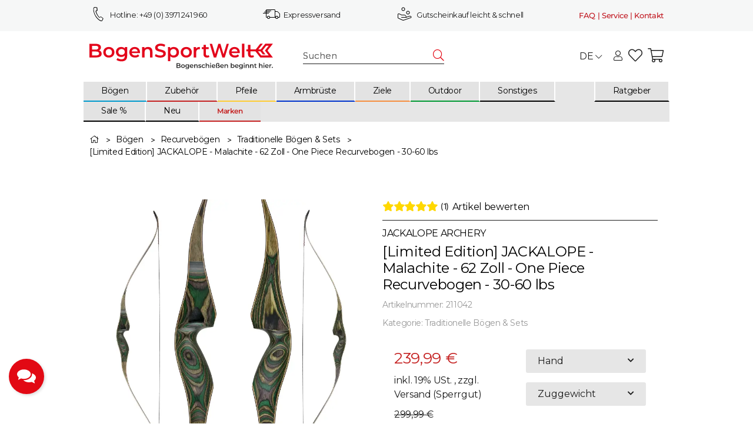

--- FILE ---
content_type: text/html; charset=utf-8
request_url: https://tm721.attrxs.de/tm/a/container/tags/iframe/22b352ebe1.html?sid=siukm8g97nld72trte25ajmahf
body_size: 301
content:
<!DOCTYPE html>
<html lang="en">
<head><meta http-equiv="Content-Type" content="text/html; charset=utf-8"><title></title></head>
<body>
<img src="https://tm.attrxs.de/tm/a/channel/tracker/4e860e5811?ref=&utmSource=not_set&utmMedium=not_set&utmCampaign=not_set&fpuid=9135-14hmexmyt6jc">
</body></html>


--- FILE ---
content_type: text/html; charset=utf-8
request_url: https://tm721.attrxs.de/tm/a/container/tags/iframe/22b352ebe1.html?sid=p3ln2ps7vpv5116kn8n4jnenqv
body_size: 301
content:
<!DOCTYPE html>
<html lang="en">
<head><meta http-equiv="Content-Type" content="text/html; charset=utf-8"><title></title></head>
<body>
<img src="https://tm.attrxs.de/tm/a/channel/tracker/4e860e5811?ref=&utmSource=not_set&utmMedium=not_set&utmCampaign=not_set&fpuid=9135-14hmexmyt6jc">
</body></html>


--- FILE ---
content_type: text/html; charset=utf-8
request_url: https://tm715.ad-srv.net/tm/a/container/tags/iframe/605fa3bc35.html?sid=50inturga372lbok2dhjf8g4sd
body_size: 574
content:
<!DOCTYPE html>
<html lang="en">
<head><meta http-equiv="Content-Type" content="text/html; charset=utf-8"><title></title></head>
<body>
<script language="JavaScript" type="text/javascript">

    var tp_rtrgt_random = Math.random() * 10000000000000000;
    var tp_rtrgt_base_url = ( '' != '' ) ? '' : 'ad.ad-srv.net';
    var tp_rtrgt_url = 'http'+(('https:'==document.location.protocol)?'s':'')+'://'+tp_rtrgt_base_url+'/retarget?a=82663&version=1';
    var tp_rtrgt_iframe = 'i' + tp_rtrgt_random;
    window.tp_rtrgt_iframes = window.tp_rtrgt_iframes||[];
    window.tp_rtrgt_iframes[tp_rtrgt_iframe] = document.createElement('iframe');
    window.tp_rtrgt_iframes[tp_rtrgt_iframe].height = "1";
    window.tp_rtrgt_iframes[tp_rtrgt_iframe].width = "1";
    window.tp_rtrgt_iframes[tp_rtrgt_iframe].scrolling = "no";
    window.tp_rtrgt_iframes[tp_rtrgt_iframe].cssText = "position:absolute;visibility:hidden;left:0px;top:0px;width:1px;height:1px;border:0";

    window.tp_rtrgt_iframes[tp_rtrgt_iframe].src = tp_rtrgt_url;
    var tp_rtrgt_first_script = document.getElementsByTagName('script')[0];
    tp_rtrgt_first_script.parentNode.appendChild( window.tp_rtrgt_iframes[tp_rtrgt_iframe] );
</script>
</body></html>


--- FILE ---
content_type: text/html; charset=utf-8
request_url: https://tm712.container.webgains.link/tm/a/container/tags/iframe/d9a423e5b8.html?sid=f1ago1k8rnmlb8vds5o2sfsce3
body_size: 1227
content:
<!DOCTYPE html>
<html lang="en">
<head><meta http-equiv="Content-Type" content="text/html; charset=utf-8"><title></title></head>
<body>
<script type="text/javascript" charset="utf-8" src="https://ad4m.at/network-tag.js"></script>
<script type="text/javascript" charset="utf-8">
advancedStoreNetworkTag.create({
advertiserId: "285795",
networkId: "21",
quantity: "",
orderValue: "",
orderId: "",
productId: "211042",
productCategory: "13",
rtOptout: "",
currency: "",
pageUrl: "https://www.bogensportwelt.de/Limited-Edition-JACKALOPE-Malachite-62-Zoll-One-Piece-Recurvebogen-30-60-lbs"
});
</script>
<script>
// ### START NEO_TAG_LIB ###
var neoTagLib = {

    ensureArray : function(arrayData){
        if(typeof arrayData == 'undefined'){ return [];} else { return arrayData; };
    },
    
    addScriptElement: function (dom,src,async,defer){
        var script=dom.createElement('script');
        script.async = async;
      	if(defer){
      		script.defer = defer;  
        }
        script.src = src;
      	var first=dom.getElementsByTagName('script')[0];
        first.parentNode.insertBefore(script,first)
    },
    
    addIframeElement: function (dom,src){
        var iframe=dom.createElement('iframe');
        iframe.frameBorder = "0";
        iframe.scrolling = "no";
      	iframe.style.width = "1px";
        iframe.style.height = "1px";
        iframe.src = src;
      	var first=dom.getElementsByTagName('script')[0];
        first.parentNode.insertBefore(iframe,first)
    },
  
    addGetParams: function (url,data){
    	var out = [];
    	for (var key in data) {
          if (data.hasOwnProperty(key)) {
              out.push(key + '=' + encodeURIComponent(data[key]));
          }
    	}
    	var getParams = out.join('&');
        if(url.lastIndexOf("?") > 0){
        	return url+"&"+getParams;
        } else {
        	return url+"?"+getParams;
        }
    },
    
    arrayToPlainString : function (arr, fields, fieldSep,elementSep){
        var stringParts = [];
        for(var i=0;i<arr.length;i++){
            var fieldParts = [];
            for(var j=0;j<fields.length;j++){
                fieldParts[j] = arr[i][fields[j]];
            }
            stringParts[i] = fieldParts.join(fieldSep);
        }

        return stringParts.join(elementSep);
    }
};
// ### END NEO_TAG_LIB ###
</script>

<script>
var bentoForwardData = {
  "t": "d",
  "action": "p",
  "cid": "14245",
  "id": "211042",
};

neoTagLib.addScriptElement(document,neoTagLib.addGetParams("https://pix.hyj.mobi/rt",bentoForwardData), true,false);
</script>
</body></html>


--- FILE ---
content_type: text/css
request_url: https://messenger.cdn.greyhound-software.com/chat/2cb56d792a31d80994beb3665a405bdc69ff6e7f420fe43cd8309936b007b558/chat.css
body_size: 3116
content:
div.ghChatWidget {
   position: fixed;
   bottom: 15px;
   left: 15px;
   z-index: 999;
   box-shadow: 0 1px 4px rgba(0, 0, 0, 0.15);
   margin: 0;
   border-radius: 4px;
   padding: 0;
   font: normal 14px/20px Arial;
   overflow: hidden;
   display:  flex;
   flex-direction:  column;
   box-sizing: content-box;
}
div.ghChatWidget div {
    box-sizing: content-box;
    font: normal 14px/20px Arial;
}
div.ghChatWidget a {
    border: 0;
    outline: 0 none;
    color: inherit;
    font: 600 14px/20px Arial;
    cursor: pointer;
    text-decoration: underline;
}
div.ghChatWidget.ghChatWidgetOpen {
   border: 1px solid rgb(226, 9, 20);
   min-height: 585px;
}
div.ghChatWidget .ghChatWidgetToggle {
   background-color: rgb(226, 9, 20);
   width: 360px;
   display: table;
   z-index: 101;
   margin: 0;
   border: 0;
   padding: 0;
   position: relative;
   -webkit-user-select: none;
   -moz-user-select: none;
   -ms-user-select: none;
   user-select: none;
}
.ghChatWidget.ghChatWidgetClosable .ghChatWidgetToggle:hover {
   background-color: rgb(73, 74, 75);
   transition: background-color .3s;
}
.ghChatWidget.ghChatWidgetClosable .ghChatWidgetToggle {
   cursor: pointer;
}
div.ghChatWidget .ghChatWidgetToggleIcon {
   display: none;
   position: absolute;
   border: 7px solid transparent;
   right: 18px;
   border-bottom-color: rgba(255, 255, 255, 0.5);
}
.ghChatWidget.ghChatWidgetClosable .ghChatWidgetToggleIcon {
    display: block;
    top: 26px;
}
.ghChatWidget.ghChatWidgetOpen .ghChatWidgetToggleIcon {
   border-top-color: rgba(255, 255, 255, 0.5);
   border-bottom-color: transparent;
}
.ghChatWidget.ghChatWidgetClosable.ghChatWidgetOpen .ghChatWidgetToggle:hover .ghChatWidgetToggleIcon {
   border-top-color: rgba(255, 255, 255, 1);
}
.ghChatWidget.ghChatWidgetClosable.ghChatWidgetClosed .ghChatWidgetToggle .ghChatWidgetToggleIcon {
    top: 18px;
}
 .ghChatWidget.ghChatWidgetClosable.ghChatWidgetClosed .ghChatWidgetToggle:hover .ghChatWidgetToggleIcon {
   border-bottom-color: rgba(255, 255, 255, 1);
   top: 18px;
}
div.ghChatWidget .ghChatWidgetLogo {
   background-image: url(https://www.bogensportwelt.de/mediafiles/s360/landingpages/chat-icons/chat_beratung.png);
   background-size: 40px;
   background-repeat: no-repeat;
   background-position: center;
   height: 60px;
   width: 60px;
   display: table-cell;
   margin: 0;
   border: 0;
   padding: 0;
}
div.ghChatWidget .ghChatWidgetInfo {
   display: table-cell;
   vertical-align: middle;
   margin: 0;
   border: 0;
   padding: 0;
}
div.ghChatWidget div.ghChatWidgetTitle {
   color: rgb(255, 255, 255);
   font-weight: bold;
   margin: 0;
   border: 0;
   padding: 0;
}
.ghChatWidget.ghChatWidgetClosable .ghChatWidgetToggle:hover .ghChatWidgetTitle {
   color: rgb(255, 255, 255);
}
div.ghChatWidget .ghChatWidgetStatus {
   margin: 0;
   border: 0;
   padding: 0;
}
div.ghChatWidget .ghChatWidgetStatus div {
   margin: 0;
   border: 0;
   padding: 0;
}
div.ghChatWidget div.ghChatWidgetStatusText {
   color: rgb(162, 162, 162);
   font-weight: bold;
   font-size: 12px;
   position: relative;
   margin: 0;
   border: 0;
   padding: 0;
}
.ghChatWidget.ghChatWidgetOnline .ghChatWidgetStatusText {
   color: rgb(53, 185, 101);
}
div.ghChatWidget div.ghChatWidgetWrapper {
    position: absolute;
    top: 60px;
    left: 0;
    right: 0;
    bottom: 0;
    line-height: 0;
    overflow: hidden;
	color: #555;
    background-color: #fff;
    margin: 0;
    border: 0;
    padding: 0;
	font: normal 14px/20px Arial;
    display: flex;
    flex: 1 auto;
    flex-direction: column;
}
.ghChatWidget.ghChatWidgetClosed .ghChatWidgetWrapper {
    display: none;
}
div.ghChatWidget .ghChatWidgetFooter {
    color: rgb(255, 255, 255);
    background-color: rgba(73, 74, 75, 0.85);
    flex-shrink: 0;
}
div.ghChatWidget .ghChatWidgetFooter:hover {
    color: rgb(255, 255, 255);
    background-color: rgb(73, 74, 75);
    transition: background-color .3s;
}
div.ghChatWidget .ghChatWidgetFooter a {
    border: 0;
    font: normal 14px/14px Arial;
}
@keyframes ghChatWidgetTypingAnimation {
    50% {
        fill: transparent
    }
}
@media (max-width: 450px), (max-height: 450px) {
div.ghChatWidget {
    -webkit-text-size-adjust: none;
}
div.ghChatWidget .ghChatWidgetToggle {
    min-height: 50px;
}
div.ghChatWidget.ghChatWidgetOpen {
    position: fixed;
    top: 5px;
    right: 5px;
    bottom: 5px;
    left: 5px;
    min-height: 350px;
}
div.ghChatWidget .ghChatWidgetToggle {
    width: 100%;
}
}
div.ghChatWidget {
    box-shadow: none;
    min-height: initial;
}
div.ghChatWidget.ghChatWidgetClosed {
    overflow: initial;
}
.ghChatWidget.ghChatWidgetClosed .ghChatWidgetToggle {
    height: 60px;
    width: 60px;
    background-color: rgb(226, 9, 20);
    border-radius: 30px;
    box-shadow: 2px 2px 5px rgba(0, 0, 0, 0.15);
    background-image: url(img/chat-icon-small.svg);
    background-repeat: no-repeat;
    background-position: center;
    background-size: 32px;
    cursor: pointer;
    display: block;
}
.ghChatWidget.ghChatWidgetClosed .ghChatWidgetToggle div {
    display: none;
}
div.ghChatWidget .ghChatWidgetMessageFrame {
    padding: 5px 15px 5px 20px;
}
div.ghChatWidget .ghChatWidgetOutgoing {
    padding-left: 50px;
}
div.ghChatWidget .ghChatWidgetMessage:before {
    top: 11px;
    border: 6px solid transparent;
}
div.ghChatWidget .ghChatWidgetIncoming .ghChatWidgetMessage:before {
    border-left-color: rgb(226, 9, 20);
    right: -12px;
}
div.ghChatWidget .ghChatWidgetOutgoing .ghChatWidgetMessage:before {
    left: -12px;
}
.ghChatWidget.ghChatWidgetOpen .ghChatWidgetToggle {
    background-color: rgb(226, 9, 20);
}
div.ghChatWidget .ghChatWidgetMessageFrame.ghChatWidgetOutgoing:not(.ghChatWidgetContinued)::before {
    background-image: url(https://www.bogensportwelt.de/mediafiles/s360/landingpages/chat-icons/chat_icon.png);
}
div.ghChatWidget .ghChatWidgetLogin {
    margin: 0;
    border: 0;
    padding: 0;
    box-sizing: border-box;
    position: relative;
    overflow: hidden;
    flex: 1 auto;
}
div.ghChatWidget .ghChatWidgetLoginContentWrapper {
    overflow: hidden;
    display: flex;
    flex-direction:  column;
    position: absolute;
    top: 0;
    left: 0;
    right: 0;
    bottom: 0;
}
div.ghChatWidget .ghChatWidgetLoginContent {
    padding: 10px;
    flex: 1 auto;
    overflow:  auto;
}
div.ghChatWidget .ghChatWidgetLoginInfo {
    margin-bottom: 10px;
}
div.ghChatWidget .ghChatWidgetLoginUserNameLabel {
    display: block;
    margin-bottom: 7px;
}
div.ghChatWidget input.ghChatWidgetLoginUserName {
    position: relative;
    box-sizing: border-box;
    width: 100%;
    height: unset;
    border: 1px solid #bbb;
    outline: none;
    -webkit-appearance: none;
    background-clip: padding-box;
    padding: 10px;
    color: #395467;
    background: #fff;
    text-align: left;
    font-size: 14px;
    margin-bottom: 15px;
    font-family: inherit;
    resize: none;
    border-radius: 2px;
}
div.ghChatWidget .ghChatWidgetLoginUserName.ghChatWidgetError {
    background: #fff4f4;
}
div.ghChatWidget .ghChatWidgetLoginUserMessageLabel {
    display: block;
    margin-top: 10px;
    margin-bottom: 7px;
}
div.ghChatWidget textarea.ghChatWidgetLoginUserMessage {
    position: relative;
    box-sizing: border-box;
    width: 100%;
    height: unset;
    min-height: 150px;
    border: 1px solid #bbb;
    outline: none;
    -webkit-appearance: none;
    background-clip: padding-box;
    padding: 10px;
    color: #395467;
    background: #fff;
    text-align: left;
    font-size: 14px;
    font-family: inherit;
    resize: none;
    border-radius: 2px;
}
div.ghChatWidget .ghChatWidgetLoginFooterWrapper {
    height: 64px;
    border-top: 1px solid #dadada;
    background: #f4f4f4;
    -webkit-transform: translateZ(0);
}
div.ghChatWidget .ghChatWidgetLoginFooter {
    padding: 10px;
    text-align: right;
    vertical-align: middle;
}
div.ghChatWidget input.ghChatWidgetLoginButton {
    height: unset;
    line-height: 38px;
    padding: 3px 18px;
    font-size: 14px;
    color: rgb(255, 255, 255);
    background-color: rgb(227, 3, 1);
    border-radius: 4px;
    box-sizing: border-box;
    text-align: center;
    border: none;
    cursor: pointer;
    -webkit-appearance: none;
}
div.ghChatWidget .ghChatWidgetChat {
    display: none;
    margin: 0;
    border: 0;
    padding: 0;
    flex: 1 auto;
    max-height: 100%;
}
div.ghChatWidget .ghChatWidgetMessenger {
    -ms-box-orient: horizontal;
    display: -webkit-box;
    display: -moz-box;
    display: -ms-flexbox;
    display: -moz-flex;
    display: -webkit-flex;
    display: flex;
    -webkit-flex-direction: column;
    flex-direction: column;
    flex: 1 auto;
}
div.ghChatWidget .ghChatWidgetMessenger {
	position: relative;
}
div.ghChatWidget .ghChatWidgetMessengerContent {
	overflow: auto;
    padding: 0;
	flex: 1;
	max-width: 900px;
}
div.ghChatWidget .ghChatWidgetMessengerInput {
	max-height: 101px;
	min-height: 51px;
	border-top: 1px solid #e4e2e2;
    outline: none;
	box-sizing: border-box;
	display: flex;
	position: relative;
	overflow: hidden;
}
div.ghChatWidget .ghChatWidgetMessengerFile {
	width: 50px;
	align-self: center;
}
div.ghChatWidget .ghChatWidgetMessengerFileLabel {
	display: block;
	height: 24px;
	width: 26px;
	margin: 10px auto;
	border-radius: 15px;
	text-align: center;
}
div.ghChatWidget .ghChatWidgetMessengerFileInput {
    display: none;
}
div.ghChatWidget .ghChatWidgetMessengerInputWrapper {
	padding: 10px;
	overflow: auto;
	flex: 1;
	margin: 5px 0;
	border: 1px solid #e4e2e2;
	background-color: #fff;
	border-radius: 2px;
}
div.ghChatWidget textarea.ghChatWidgetMessengerInputField {
    height: unset;
    margin: 0;
    padding: 0;
    width: 100%;
    border-width: 0;
    outline: none;
    background-color: transparent;
    box-shadow: none;
    outline: none;
    resize: none;
    white-space: pre-wrap;
    overflow: hidden;
    -moz-box-sizing: border-box;
    -webkit-box-sizing: border-box;
    box-sizing: border-box;
    vertical-align: top;
    font-family: inherit;
    font-size: 14px;
}
div.ghChatWidget textarea.ghChatWidgetMessengerInputField::-webkit-input-placeholder {
    color: #999;
    opacity: 1;
}
div.ghChatWidget textarea.ghChatWidgetMessengerInputField:-moz-placeholder {
    color: #999;
    opacity: 1;
}
div.ghChatWidget textarea.ghChatWidgetMessengerInputField::-moz-placeholder {
    color: #999;
    opacity: 1;
}
div.ghChatWidget textarea.ghChatWidgetMessengerInputField:-ms-input-placeholder {
    color: #999;
    opacity: 1;
}
div.ghChatWidget textarea.ghChatWidgetMessengerInputField::-ms-input-placeholder {
    color: #999;
    opacity: 1;
}
div.ghChatWidget textarea.ghChatWidgetMessengerInputField::placeholder {
    color: #999;
    opacity: 1;
}
div.ghChatWidget .ghChatWidgetMessengerSend {
	width: 50px;
	align-self: center;
}
div.ghChatWidget .ghChatWidgetMessengerSendButton {
	height: 24px;
	width: 26px;
	margin: 10px auto;
	border-radius: 15px;
	text-align: center;
	-webkit-appearance: none;
}
div.ghChatWidget .ghChatWidgetMessengerSendDisabled .ghChatWidgetMessengerSend .ghChatWidgetMessengerSendButton,
div.ghChatWidget .ghChatWidgetMessengerSendDisabled .ghChatWidgetMessengerFileLabel {
    opacity: 0.5;
}
div.ghChatWidget .ghChatWidgetMessengerSendDisabled .ghChatWidgetMessengerSend .ghChatWidgetMessengerSendButton svg,
div.ghChatWidget .ghChatWidgetMessengerSendDisabled .ghChatWidgetMessengerFileLabel svg {
    cursor: not-allowed;
}
div.ghChatWidget .ghChatWidgetMessengerSendButton svg,
div.ghChatWidget .ghChatWidgetMessengerFileLabel svg {
	height: 24px;
	width: 24px;
	fill-opacity: .4;
	cursor: pointer;
}
div.ghChatWidget .ghChatWidgetMessengerSendButton:hover svg,
div.ghChatWidget .ghChatWidgetMessengerFileLabel:hover svg {
	fill-opacity: .6;
}
div.ghChatWidget .ghChatWidgetMessengerSendDisabled .ghChatWidgetMessengerSend .ghChatWidgetMessengerSendButton:hover svg,
div.ghChatWidget .ghChatWidgetMessengerSendDisabled .ghChatWidgetMessengerFileLabel:hover svg {
	fill-opacity: .4;
}
div.ghChatWidget .ghChatWidgetMessageFrame {
	padding: 15px 20px 5px 20px;
	overflow: hidden;
	position: relative;
}
div.ghChatWidget .ghChatWidgetMessage {
    color: rgb(9, 9, 9);
	background-color: rgb(227, 227, 227);
	border-radius: 4px;
	display: inline-block;
	padding: 10px 10px 8px 10px;
	max-width: 280px;
    position: relative;
    word-wrap: break-word;
}
div.ghChatWidget .ghChatWidgetMessageText {
    margin: 5px 0;
    word-break: break-word;
    text-align: left;
}
div.ghChatWidget .ghChatWidgetMessage:before {
	content: "";
	border: 8px solid transparent;
	position: absolute;
	top: 7px;
}
div.ghChatWidget .ghChatWidgetIncoming .ghChatWidgetMessage {
	background-color: rgb(226, 9, 20);
	color: rgb(255, 255, 255);
}
div.ghChatWidget .ghChatWidgetIncoming .ghChatWidgetMessage:before {
	border-left-color: rgb(226, 9, 20);
	right: -16px;
}
div.ghChatWidget .ghChatWidgetOutgoing .ghChatWidgetMessage:before {
	border-right-color: rgb(227, 227, 227);
	left: -15px;
}
div.ghChatWidget .ghChatWidgetOutgoing:not(.ghChatWidgetContinued):before {
	content: "";
	position: absolute;
	height: 29px;
	width: 29px;
	background-color: rgb(227, 227, 227);
	background-size: contain;
	border-radius: 25px;
	left: 9px;
	box-shadow: inset 0 0 0 1px rgba(0, 0, 0, 0.1);
}
div.ghChatWidget .ghChatWidgetUserIcon {
    position: absolute;
    top: 8px;
    left: 9px;
    width: 29px;
    height: 29px;
    border-radius: 25px;
    background-color: rgb(227, 227, 227);
    background-size: contain;
    box-shadow: inset 0 0 0 1px rgba(0, 0, 0, 0.1);
}
div.ghChatWidget .ghChatWidgetName {
	font-weight: bold;
    text-align: left;
}
div.ghChatWidget .ghChatWidgetMessageTimestamp {
	font-size: 12px;
	opacity: .5;
}
div.ghChatWidget .ghChatWidgetOutgoing {
	padding-left: 50px;
}
div.ghChatWidget .ghChatWidgetIncoming {
	text-align: right;
}
div.ghChatWidget .ghChatWidgetContinued {
	padding-top: 0;
}
div.ghChatWidget .ghChatWidgetContinued .ghChatWidgetMessage:before {
	border-color: transparent;
}
div.ghChatWidget .ghChatWidgetMessage .ghChatWidgetUpload {
    width: 32px;
    height: 32px;
}
div.ghChatWidget .ghChatWidgetIncoming .ghChatWidgetMessage .ghChatWidgetUpload {
    fill: rgb(255, 255, 255);
}
div.ghChatWidget .ghChatWidgetOutgoing .ghChatWidgetMessage .ghChatWidgetUpload {
    fill: rgb(9, 9, 9);
}
div.ghChatWidget .ghChatWidgetMessage img {
    max-width: 100%;
    image-rendering: auto;
}
div.ghChatWidget .ghChatWidgetButtons {
    display: flex;
    flex-flow: row wrap;
    gap: 8px 10px;
    margin-top: 8px;
}
div.ghChatWidget .ghChatWidgetButtonLink {
    border-radius: 8px;
    padding: 4px 8px;
    color: rgb(9, 9, 9);
	background-color: rgb(227, 227, 227);
    text-decoration: none;
    font-weight: normal;
    cursor: pointer;
}
div.ghChatWidgetNotification {
    color: rgb(9, 9, 9);
	background-color: rgb(227, 227, 227);
	display: block;
    border-radius: 4px;
    padding: 10px 10px 8px 10px;
    max-width: 280px;
    position: relative;
    word-wrap: break-word;
}
div.ghChatWidgetNotification.ghChatWidgetNotificationError {
    color: rgb(9, 9, 9);
	background-color: rgb(227, 227, 227);
}
@media (max-height:615px) {
    .ghChatWidget.ghChatWidgetOpen{
        min-height:initial;
        top:15px;
    }
}
@media (max-height:615px) and (max-width:450px) {
     .ghChatWidget.ghChatWidgetOpen{
        top:5px;
    }
}


--- FILE ---
content_type: application/javascript; charset=utf-8
request_url: https://tm712.container.webgains.link/tm/a/container/eval/d9a423e5b8.js?sid=f1ago1k8rnmlb8vds5o2sfsce3&rnd=82863296&macroData[transactionId]=&macroData[tcfGdpr]=&macroData[tcfGdprConsent]=&macroData[searchTerm]=&macroData[products]=&macroData[productPrice]=239.99&macroData[productName]=%255BLimited%2520Edition%255D%2520JACKALOPE%2520-%2520Malachite%2520-%252062%2520Zoll%2520-%2520One%2520Piece%2520Recurvebogen%2520-%252030-60%2520lbs&macroData[productId]=211042&macroData[pageUrl]=https%3A%2F%2Fwww.bogensportwelt.de%2FLimited-Edition-JACKALOPE-Malachite-62-Zoll-One-Piece-Recurvebogen-30-60-lbs&macroData[pageType]=product&macroData[pageName]=&macroData[orderValue]=&macroData[categoryName]=&macroData[categoryId]=13
body_size: 714
content:
try{
    (function(){
        var containerId = '605fa3bc35';
        var uniqueDataLayerName = 'ntmData'+Math.floor(Math.random()*10e12);
        window[uniqueDataLayerName] = [];
        window[uniqueDataLayerName].push({
            gdpr: '',
            gdprConsent: '',
            pageType:'product',
            productId: '211042',
            productName: '%5BLimited%20Edition%5D%20JACKALOPE%20-%20Malachite%20-%2062%20Zoll%20-%20One%20Piece%20Recurvebogen%20-%2030-60%20lbs',
            productPrice: '239.99',
            categoryId: '13'
        });
        (function(n,e,o,r,y){n[r]=n[r]||[];n[r].push({'event':'ntmInit','t':new Date().getTime()});var f=e.getElementsByTagName(o)[0],s=e.createElement(o),d=r!='ntmData'?'&ntmData='+r:'';s.async=true;s.src='http'+(document.location.protocol=='https:'?'s':'')+'://tm.ad-srv.net/tm/a/container/init/'+y+'.js?'+d+'&rnd='+Math.floor(Math.random()*100000000);f.parentNode.insertBefore(s,f);})(window,document,'script',uniqueDataLayerName,containerId);
    })();
}catch(e){console.log(e)}

neory_ldmz5484qb37hr8cg8bhajs55xkwtrjz.addIframeToPage("//tm712.container.webgains.link/tm/a/container/tags/iframe/d9a423e5b8.html?sid=f1ago1k8rnmlb8vds5o2sfsce3");

--- FILE ---
content_type: application/javascript; charset=utf-8
request_url: https://tm715.ad-srv.net/tm/a/container/eval/605fa3bc35.js?sid=6igjfsnrdk9d9dss1otd914f9e&rnd=41556897&macroData[transactionId]=&macroData[tcfGdpr]=&macroData[tcfGdprConsent]=&macroData[searchTerm]=&macroData[products]=&macroData[productPrice]=&macroData[productName]=&macroData[productId]=empty&macroData[pageUrl]=&macroData[pageType]=generic&macroData[pageName]=&macroData[orderValue]=&macroData[categoryName]=&macroData[categoryId]=
body_size: 153
content:


neory_9hcsotacn25qqvpq62g7vmlmg2fguzc8.addIframeToPage("//tm715.ad-srv.net/tm/a/container/tags/iframe/605fa3bc35.html?sid=6igjfsnrdk9d9dss1otd914f9e");

--- FILE ---
content_type: application/javascript; charset=utf-8
request_url: https://tm715.ad-srv.net/tm/a/container/eval/605fa3bc35.js?sid=50inturga372lbok2dhjf8g4sd&rnd=2606513&macroData[transactionId]=&macroData[tcfGdpr]=&macroData[tcfGdprConsent]=&macroData[searchTerm]=&macroData[products]=&macroData[productPrice]=&macroData[productName]=&macroData[productId]=empty&macroData[pageUrl]=&macroData[pageType]=generic&macroData[pageName]=&macroData[orderValue]=&macroData[categoryName]=&macroData[categoryId]=
body_size: 153
content:


neory_a1efso3sffxn83qexmtt7dxegyeemads.addIframeToPage("//tm715.ad-srv.net/tm/a/container/tags/iframe/605fa3bc35.html?sid=50inturga372lbok2dhjf8g4sd");

--- FILE ---
content_type: application/javascript; charset=utf-8
request_url: https://tm.attrxs.de/tm/a/container/init/22b352ebe1.js?&ntmData=atxsData&rnd=60616873
body_size: 4946
content:
if(typeof(NeoryContainer) === 'undefined') {

    var JSON;if(!JSON){JSON={}}(function(){function f(n){return n<10?"0"+n:n}if(typeof Date.prototype.toJSON!=="function"){Date.prototype.toJSON=function(key){return isFinite(this.valueOf())?this.getUTCFullYear()+"-"+f(this.getUTCMonth()+1)+"-"+f(this.getUTCDate())+"T"+f(this.getUTCHours())+":"+f(this.getUTCMinutes())+":"+f(this.getUTCSeconds())+"Z":null};String.prototype.toJSON=Number.prototype.toJSON=Boolean.prototype.toJSON=function(key){return this.valueOf()}}var cx=/[\u0000\u00ad\u0600-\u0604\u070f\u17b4\u17b5\u200c-\u200f\u2028-\u202f\u2060-\u206f\ufeff\ufff0-\uffff]/g,escapable=/[\\\"\x00-\x1f\x7f-\x9f\u00ad\u0600-\u0604\u070f\u17b4\u17b5\u200c-\u200f\u2028-\u202f\u2060-\u206f\ufeff\ufff0-\uffff]/g,gap,indent,meta={"\b":"\\b","\t":"\\t","\n":"\\n","\f":"\\f","\r":"\\r",'"':'\\"',"\\":"\\\\"},rep;function quote(string){escapable.lastIndex=0;return escapable.test(string)?'"'+string.replace(escapable,function(a){var c=meta[a];return typeof c==="string"?c:"\\u"+("0000"+a.charCodeAt(0).toString(16)).slice(-4)})+'"':'"'+string+'"'}function str(key,holder){var i,k,v,length,mind=gap,partial,value=holder[key];if(value&&typeof value==="object"&&typeof value.toJSON==="function"){value=value.toJSON(key)}if(typeof rep==="function"){value=rep.call(holder,key,value)}switch(typeof value){case"string":return quote(value);case"number":return isFinite(value)?String(value):"null";case"boolean":case"null":return String(value);case"object":if(!value){return"null"}gap+=indent;partial=[];if(Object.prototype.toString.apply(value)==="[object Array]"){length=value.length;for(i=0;i<length;i+=1){partial[i]=str(i,value)||"null"}v=partial.length===0?"[]":gap?"[\n"+gap+partial.join(",\n"+gap)+"\n"+mind+"]":"["+partial.join(",")+"]";gap=mind;return v}if(rep&&typeof rep==="object"){length=rep.length;for(i=0;i<length;i+=1){if(typeof rep[i]==="string"){k=rep[i];v=str(k,value);if(v){partial.push(quote(k)+(gap?": ":":")+v)}}}}else{for(k in value){if(Object.prototype.hasOwnProperty.call(value,k)){v=str(k,value);if(v){partial.push(quote(k)+(gap?": ":":")+v)}}}}v=partial.length===0?"{}":gap?"{\n"+gap+partial.join(",\n"+gap)+"\n"+mind+"}":"{"+partial.join(",")+"}";gap=mind;return v}}if(typeof JSON.stringify!=="function"){JSON.stringify=function(value,replacer,space){var i;gap="";indent="";if(typeof space==="number"){for(i=0;i<space;i+=1){indent+=" "}}else{if(typeof space==="string"){indent=space}}rep=replacer;if(replacer&&typeof replacer!=="function"&&(typeof replacer!=="object"||typeof replacer.length!=="number")){throw new Error("JSON.stringify")}return str("",{"":value})}}if(typeof JSON.parse!=="function"){JSON.parse=function(text,reviver){var j;function walk(holder,key){var k,v,value=holder[key];if(value&&typeof value==="object"){for(k in value){if(Object.prototype.hasOwnProperty.call(value,k)){v=walk(value,k);if(v!==undefined){value[k]=v}else{delete value[k]}}}}return reviver.call(holder,key,value)}text=String(text);cx.lastIndex=0;if(cx.test(text)){text=text.replace(cx,function(a){return"\\u"+("0000"+a.charCodeAt(0).toString(16)).slice(-4)})}if(/^[\],:{}\s]*$/.test(text.replace(/\\(?:["\\\/bfnrt]|u[0-9a-fA-F]{4})/g,"@").replace(/"[^"\\\n\r]*"|true|false|null|-?\d+(?:\.\d*)?(?:[eE][+\-]?\d+)?/g,"]").replace(/(?:^|:|,)(?:\s*\[)+/g,""))){j=eval("("+text+")");return typeof reviver==="function"?walk({"":j},""):j}throw new SyntaxError("JSON.parse")}}}());
    
    function NeoryContainer(ownNamespace, dataLayerName, evalBasicUrl) {
        
        var _ownNamespace = ownNamespace;
        var _dataLayerName = dataLayerName;
        var _evalBasicUrl = evalBasicUrl;
        var _macroOutputData = { };
        var _promises = [];

        this.addPromise = function(promise) {
            _promises.push(promise);
        }
        ;
        
        this.waitForResult = function(NeoryTag, callbackFunc, interval, timeout) {

            var gotResult = false;
            
            var simpleResultReadyAndRegisterResultFunc = function (result) {
                    gotResult = true;
                    NeoryTag.registerResult(result);
            }
            
            callbackFunc(simpleResultReadyAndRegisterResultFunc);
            
            if(!gotResult){
                if(typeof Promise === "undefined" || Promise.toString().indexOf("[native code]") === -1 ){
                    NeoryTag.registerResult("");
                } else {
                    var intervalHandle = -1;    
                    var timeoutHandle = -1;
                    var promise = new Promise((resolve, reject) => {
                        var resultReadyAndRegisterResultFunc = function(result) {
                            clearInterval(intervalHandle);
                            clearTimeout(timeoutHandle);
                            
                            gotResult = true;
                            NeoryTag.registerResult(result);
                            resolve(true);
                        };
                    
                        timeoutHandle = setTimeout(function(){ resultReadyAndRegisterResultFunc("") },timeout);
                        intervalHandle = setInterval(function() {callbackFunc(resultReadyAndRegisterResultFunc)}, interval);
                    });
                    this.addPromise(promise);
                }
            }    
        };
        
        this.ownNamespace = function(ownNamespace) {
            if(ownNamespace === undefined)
                return _ownNamespace;
            
            _ownNamespace = ownNamespace;
        };
        
        this.dataLayerName = function(dataLayerName) {
            if(dataLayerName === undefined)
                return _dataLayerName;
            
            _dataLayerName = dataLayerName;
        };
        
        this.evalBasicUrl = function(evalBasicUrl) {
            if(evalBasicUrl === undefined)
                return _evalBasicUrl;
            
            _evalBasicUrl = evalBasicUrl;
        };
        
        this.macroOutputData = function(macroOutputData) {
            if(macroOutputData === undefined)
                return _macroOutputData;
            
            _macroOutputData = macroOutputdata;
        };
        
        this.addMacroResult = function(key, value) {
            _macroOutputData[key] = value;
        };
        
        this.removeMacroResult = function(key) {
             delete _macroOutputData[key];
        };
        
        this.getMacroResult = function(key){
            return _macroOutputData[key];
        };
        
        this.random = function() {
            return Math.floor(Math.random() * 100000000);
        };
        
        this.addScriptToPage = function(url, async) {
            var firstScript = document.getElementsByTagName('script')[0];
            var newScript = document.createElement('script');
            
            newScript.src = url;
            newScript.async = async ? true : false;
            
            firstScript.parentNode.insertBefore(newScript, firstScript);
        };
        
        this.addIframeToPage = function(url) {
            var firstScript = document.getElementsByTagName('script')[0];
            
            var newIframe = document.createElement('iframe');
            newIframe.width             = 1;
            newIframe.height            = 1;
            newIframe.frameBorder       = 0;
            newIframe.style.visibility  = "hidden";
            newIframe.style.display     = "none";
            newIframe.style.width       = 1;
            newIframe.style.height      = 1;
            newIframe.style.border      = 0;
            newIframe.src = url;
            
            firstScript.parentNode.insertBefore(newIframe, firstScript);
        };
        
        this.jsonify = function(value) {
            return JSON.parse(value);
        };
        
        this.stringify = function(value) {
            return JSON.stringify(value);
        };
        
        this.sendMacroResults = function() {
            if(_promises.length > 0){
                Promise.allSettled(_promises).then((values) => {
                     this.finalSendMacroResults();
                });
            } else {
                this.finalSendMacroResults();
            }
        };
        
        this.finalSendMacroResults = function() {
            var parts = [];
            var url = _evalBasicUrl + '&rnd=' + this.random();
            
            for(var key in _macroOutputData)
                parts.push('macroData[' + encodeURIComponent(key) + ']=' + encodeURIComponent(_macroOutputData[key]));
            
            if(parts.length > 0)
                url += '&' + parts.join('&');
            
            this.addScriptToPage(url,true);
        };
    }
}

window.neory_qns50lip77359nes02b6guebhvpvczaa = new NeoryContainer('qns50lip77359nes02b6guebhvpvczaa', 'atxsData', '//tm721.attrxs.de/tm/a/container/eval/22b352ebe1.js?sid=siukm8g97nld72trte25ajmahf');

(function(neory) {
    
    (function(neory){

var value = window[neory.dataLayerName()][0]["voucherName"];

if(typeof(value) == "undefined"){
   value = "";


}

if(typeof(value) != "string"){
 value = neory.stringify(value);
}

neory.addMacroResult("voucherName",value);
})(neory);(function(neory){

var value = window[neory.dataLayerName()][0]["voucherCode"];

if(typeof(value) == "undefined"){
   value = "";


}

if(typeof(value) != "string"){
 value = neory.stringify(value);
}

neory.addMacroResult("voucherCode",value);
})(neory);(function(neory){
    var NeoryTag = {};
    NeoryTag.registerResult = function(value) {
      if(typeof(value) != "string"){
            value = neory.stringify(value);
      }
      neory.addMacroResult("utmSource",value);
    };

    NeoryTag.trim = function(value) {
      try {
         return value.trim();
      }catch(err){
         return value;
      }
    }

    NeoryTag.sanitizeWhitespaces = function(value) {
      try {
         value = value.replace(/\s\s+/g, ' ');
         return NeoryTag.trim(value);
      }catch(err){
         return value;
      }
    }

    NeoryTag.getDataLayerValue = function (name) {
        return window[neory.dataLayerName()][0][name];
    }
try {

  var utmSourceParameter = "not_supported";
try {
  if(typeof URLSearchParams != "undefined") {
  	var params = new 	URLSearchParams(window.location.search);
  	if(!params.has("utm_source")){
    	utmSourceParameter = "not_set";
  	} else {
    	utmSourceParameter = params.get("utm_source");
  	}
  }
} catch(e){
	utmSourceParameter = "error";
}
NeoryTag.registerResult(utmSourceParameter);
} catch(err){
   NeoryTag.registerResult("");
}


})(neory);(function(neory){
    var NeoryTag = {};
    NeoryTag.registerResult = function(value) {
      if(typeof(value) != "string"){
            value = neory.stringify(value);
      }
      neory.addMacroResult("utmMedium",value);
    };

    NeoryTag.trim = function(value) {
      try {
         return value.trim();
      }catch(err){
         return value;
      }
    }

    NeoryTag.sanitizeWhitespaces = function(value) {
      try {
         value = value.replace(/\s\s+/g, ' ');
         return NeoryTag.trim(value);
      }catch(err){
         return value;
      }
    }

    NeoryTag.getDataLayerValue = function (name) {
        return window[neory.dataLayerName()][0][name];
    }
try {

  var utmSourceParameter = "not_supported";
try {
  if(typeof URLSearchParams != "undefined") {
  	var params = new 	URLSearchParams(window.location.search);
  	if(!params.has("utm_medium")){
    	utmSourceParameter = "not_set";
  	} else {
    	utmSourceParameter = params.get("utm_medium");
  	}
  }
} catch(e){
	utmSourceParameter = "error";
}
NeoryTag.registerResult(utmSourceParameter);
} catch(err){
   NeoryTag.registerResult("");
}


})(neory);(function(neory){
    var NeoryTag = {};
    NeoryTag.registerResult = function(value) {
      if(typeof(value) != "string"){
            value = neory.stringify(value);
      }
      neory.addMacroResult("utmCampaign",value);
    };

    NeoryTag.trim = function(value) {
      try {
         return value.trim();
      }catch(err){
         return value;
      }
    }

    NeoryTag.sanitizeWhitespaces = function(value) {
      try {
         value = value.replace(/\s\s+/g, ' ');
         return NeoryTag.trim(value);
      }catch(err){
         return value;
      }
    }

    NeoryTag.getDataLayerValue = function (name) {
        return window[neory.dataLayerName()][0][name];
    }
try {

  var utmSourceParameter = "not_supported";
try {
  if(typeof URLSearchParams != "undefined") {
  	var params = new 	URLSearchParams(window.location.search);
  	if(!params.has("utm_campaign")){
    	utmSourceParameter = "not_set";
  	} else {
    	utmSourceParameter = params.get("utm_campaign");
  	}
  }
} catch(e){
	utmSourceParameter = "error";
}
NeoryTag.registerResult(utmSourceParameter);
} catch(err){
   NeoryTag.registerResult("");
}


})(neory);(function(neory){

var value = window[neory.dataLayerName()][0]["transactionId"];

if(typeof(value) == "undefined"){
   value = "";


}

if(typeof(value) != "string"){
 value = neory.stringify(value);
}

neory.addMacroResult("transactionId",value);
})(neory);(function(neory){
var varName = "";

varName = "gdpr";
  

var value = window[neory.dataLayerName()][0][varName];

if(typeof(value) == "undefined"){
   value = "";


}

if(typeof(value) != "string"){
 value = neory.stringify(value);
}

neory.addMacroResult("tcfGdpr",value);
})(neory);


(function(neory){
var varName = "";

varName = "gdprConsent";


var value = window[neory.dataLayerName()][0][varName];

if(typeof(value) == "undefined"){
   value = "";


}

if(typeof(value) != "string"){
 value = neory.stringify(value);
}

neory.addMacroResult("tcfGdprConsent",value);
})(neory);


(function(neory){

var value = window[neory.dataLayerName()][0]["searchTerm"];

if(typeof(value) == "undefined"){
   value = "";


}

if(typeof(value) != "string"){
 value = neory.stringify(value);
}

neory.addMacroResult("searchTerm",value);
})(neory);(function(neory){

var value = "";
value = document.referrer;

neory.addMacroResult("referrer",value)})(neory);(function(neory){

var value = window[neory.dataLayerName()][0]["products"];

if(typeof(value) == "undefined"){
   value = "";


}

if(typeof(value) != "string"){
 value = neory.stringify(value);
}

neory.addMacroResult("products",value);
})(neory);(function(neory){

var value = window[neory.dataLayerName()][0]["productPrice"];

if(typeof(value) == "undefined"){
   value = "";


}

if(typeof(value) != "string"){
 value = neory.stringify(value);
}

neory.addMacroResult("productPrice",value);
})(neory);(function(neory){

var value = window[neory.dataLayerName()][0]["productName"];

if(typeof(value) == "undefined"){
   value = "";


}

if(typeof(value) != "string"){
 value = neory.stringify(value);
}

neory.addMacroResult("productName",value);
})(neory);(function(neory){

var value = window[neory.dataLayerName()][0]["productId"];

if(typeof(value) == "undefined"){
   value = "";


}

if(typeof(value) != "string"){
 value = neory.stringify(value);
}

neory.addMacroResult("productId",value);
})(neory);(function(neory){

var value = window[neory.dataLayerName()][0]["productDetails"];

if(typeof(value) == "undefined"){
   value = "";


}

if(typeof(value) != "string"){
 value = neory.stringify(value);
}

neory.addMacroResult("productDetails",value);
})(neory);(function(neory){

var value = window[neory.dataLayerName()][0]["pageType"];

if(typeof(value) == "undefined"){
   value = "";


}

if(typeof(value) != "string"){
 value = neory.stringify(value);
}

neory.addMacroResult("pageType",value);
})(neory);(function(neory){

var value = window[neory.dataLayerName()][0]["pageName"];

if(typeof(value) == "undefined"){
   value = "";


}

if(typeof(value) != "string"){
 value = neory.stringify(value);
}

neory.addMacroResult("pageName",value);
})(neory);(function(neory){

var value = "";
value = document.referrer;

neory.addMacroResult("organicTouchpointDetection",value)})(neory);(function(neory){

var value = window[neory.dataLayerName()][0]["orderValue"];

if(typeof(value) == "undefined"){
   value = "";


}

if(typeof(value) != "string"){
 value = neory.stringify(value);
}

neory.addMacroResult("orderValue",value);
})(neory);(function(neory){

var value = window[neory.dataLayerName()][0]["orderValueNet"];

if(typeof(value) == "undefined"){
   value = "";


}

if(typeof(value) != "string"){
 value = neory.stringify(value);
}

neory.addMacroResult("orderValueNet",value);
})(neory);(function(neory){

var value = "";
value = document.URL;
  
neory.addMacroResult("onsiteUrl",value)})(neory);(function(neory){
    var NeoryTag = {};
    NeoryTag.registerResult = function(value) {
      if(typeof(value) != "string"){
            value = neory.stringify(value);
      }
      neory.addMacroResult("firstPartyUserId",value);
    };

    NeoryTag.trim = function(value) {
      try {
         return value.trim();
      }catch(err){
         return value;
      }
    }

    NeoryTag.sanitizeWhitespaces = function(value) {
      try {
         value = value.replace(/\s\s+/g, ' ');
         return NeoryTag.trim(value);
      }catch(err){
         return value;
      }
    }

    NeoryTag.getDataLayerValue = function (name) {
        return window[neory.dataLayerName()][0][name];
    }
try {

  (function() {
    function generateUserId() {
        return '9135-' + Math.random().toString(36).substr(2, 16);
    }

    function getCookie(name) {
        var nameEQ = name + "=";
        var ca = document.cookie.split(';');
        for(var i = 0; i < ca.length; i++) {
            var c = ca[i];
            while (c.charAt(0) == ' ') c = c.substring(1);
            if (c.indexOf(nameEQ) == 0) return c.substring(nameEQ.length);
        }
        return null;
    }

    function setCookie(name, value, days) {
        var expires = "";
        if (days) {
            var date = new Date();
            date.setTime(date.getTime() + (days * 24 * 60 * 60 * 1000));
            expires = "; expires=" + date.toUTCString();
        }
        var sameSite = "; SameSite=Lax";
        var secure = location.protocol === 'https:' ? "; Secure" : "";
        var path = "; path=/";
        document.cookie = name + "=" + value + expires + path + sameSite + secure; 
    }

    var userIdCookieName = 'v0rur7gqspb3_uid';

    var userId = getCookie(userIdCookieName);
    if (!userId) {
        userId = generateUserId();
        setCookie(userIdCookieName, userId, 90);
    }
	NeoryTag.registerResult(userId);
})();
} catch(err){
   NeoryTag.registerResult("");
}


})(neory);(function(neory){

var value = window[neory.dataLayerName()][0]["customerStatus"];

if(typeof(value) == "undefined"){
   value = "";


}

if(typeof(value) != "string"){
 value = neory.stringify(value);
}

neory.addMacroResult("customerStatus",value);
})(neory);(function(neory){

var value = window[neory.dataLayerName()][0]["customerId"];

if(typeof(value) == "undefined"){
   value = "";


}

if(typeof(value) != "string"){
 value = neory.stringify(value);
}

neory.addMacroResult("customerId",value);
})(neory);(function(neory){

var value = window[neory.dataLayerName()][0]["customerAccountType"];

if(typeof(value) == "undefined"){
   value = "";


}

if(typeof(value) != "string"){
 value = neory.stringify(value);
}

neory.addMacroResult("customerAccountType",value);
})(neory);(function(neory){

var value = window[neory.dataLayerName()][0]["currency"];

if(typeof(value) == "undefined"){
   value = "";


}

if(typeof(value) != "string"){
 value = neory.stringify(value);
}

neory.addMacroResult("currency",value);
})(neory);(function(neory){

var value = window[neory.dataLayerName()][0]["checkoutStage"];

if(typeof(value) == "undefined"){
   value = "";


}

if(typeof(value) != "string"){
 value = neory.stringify(value);
}

neory.addMacroResult("checkoutStage",value);
})(neory);(function(neory){

var value = window[neory.dataLayerName()][0]["categoryName"];

if(typeof(value) == "undefined"){
   value = "";


}

if(typeof(value) != "string"){
 value = neory.stringify(value);
}

neory.addMacroResult("categoryName",value);
})(neory);(function(neory){

var value = window[neory.dataLayerName()][0]["categoryId"];

if(typeof(value) == "undefined"){
   value = "";


}

if(typeof(value) != "string"){
 value = neory.stringify(value);
}

neory.addMacroResult("categoryId",value);
})(neory);(function(neory){
    var NeoryTag = {};
    NeoryTag.registerResult = function(value) {
      if(typeof(value) != "string"){
            value = neory.stringify(value);
      }
      neory.addMacroResult("atxs",value);
    };

    NeoryTag.trim = function(value) {
      try {
         return value.trim();
      }catch(err){
         return value;
      }
    }

    NeoryTag.sanitizeWhitespaces = function(value) {
      try {
         value = value.replace(/\s\s+/g, ' ');
         return NeoryTag.trim(value);
      }catch(err){
         return value;
      }
    }

    NeoryTag.getDataLayerValue = function (name) {
        return window[neory.dataLayerName()][0][name];
    }
try {

  var atxsParameter = "not_supported";
try {
  if(typeof URLSearchParams != "undefined") {
  	var params = new 	URLSearchParams(window.location.search);
  	if(!params.has("atxs")){
    	atxsParameter = "not_set";
  	} else {
    	atxsParameter = params.get("atxs");
  	}
  }
} catch(e){
	atxsParameter = "error";
}
NeoryTag.registerResult(atxsParameter);
} catch(err){
   NeoryTag.registerResult("");
}


})(neory);(function(neory){
    var NeoryTag = {};
    NeoryTag.registerResult = function(value) {
      if(typeof(value) != "string"){
            value = neory.stringify(value);
      }
      neory.addMacroResult("atxm",value);
    };

    NeoryTag.trim = function(value) {
      try {
         return value.trim();
      }catch(err){
         return value;
      }
    }

    NeoryTag.sanitizeWhitespaces = function(value) {
      try {
         value = value.replace(/\s\s+/g, ' ');
         return NeoryTag.trim(value);
      }catch(err){
         return value;
      }
    }

    NeoryTag.getDataLayerValue = function (name) {
        return window[neory.dataLayerName()][0][name];
    }
try {

  var atxmParameter = "not_supported";
try {
  if(typeof URLSearchParams != "undefined") {
  	var params = new 	URLSearchParams(window.location.search);
  	if(!params.has("atxm")){
    	atxmParameter = "not_set";
  	} else {
    	atxmParameter = params.get("atxm");
  	}
  }
} catch(e){
	atxmParameter = "error";
}
NeoryTag.registerResult(atxmParameter);
} catch(err){
   NeoryTag.registerResult("");
}


})(neory);(function(neory){
    var NeoryTag = {};
    NeoryTag.registerResult = function(value) {
      if(typeof(value) != "string"){
            value = neory.stringify(value);
      }
      neory.addMacroResult("wgu",value);
    };

    NeoryTag.trim = function(value) {
      try {
         return value.trim();
      }catch(err){
         return value;
      }
    }

    NeoryTag.sanitizeWhitespaces = function(value) {
      try {
         value = value.replace(/\s\s+/g, ' ');
         return NeoryTag.trim(value);
      }catch(err){
         return value;
      }
    }

    NeoryTag.getDataLayerValue = function (name) {
        return window[neory.dataLayerName()][0][name];
    }
try {

  var wguParameter = "not_supported";
try {
  if(typeof URLSearchParams != "undefined") {
  	var params = new 	URLSearchParams(window.location.search);
  	if(!params.has("wgu")){
    	wguParameter = "not_set";
  	} else {
    	wguParameter = params.get("wgu");
  	}
  }
} catch(e){
	wguParameter = "error";
}
NeoryTag.registerResult(wguParameter);
} catch(err){
   NeoryTag.registerResult("");
}


})(neory);(function(neory){

var value = "";
value = document.URL;
  
neory.addMacroResult("pageUrl",value)})(neory);(function(neory){
    var NeoryTag = {};
    NeoryTag.registerResult = function(value) {
      if(typeof(value) != "string"){
            value = neory.stringify(value);
      }
      neory.addMacroResult("isErrorPage",value);
    };

    NeoryTag.trim = function(value) {
      try {
         return value.trim();
      }catch(err){
         return value;
      }
    }

    NeoryTag.sanitizeWhitespaces = function(value) {
      try {
         value = value.replace(/\s\s+/g, ' ');
         return NeoryTag.trim(value);
      }catch(err){
         return value;
      }
    }

    NeoryTag.getDataLayerValue = function (name) {
        return window[neory.dataLayerName()][0][name];
    }
try {

  try{
  const alerts = document.querySelectorAll("div[role='alert']");
  const searchTexts = ["Page not found", "diese Seite wurde leider nicht gefunden"];
  const isErrorPage = Array.from(alerts).some(alert => {
    const content = alert.textContent || "";
    return searchTexts.some(text => content.includes(text));
  });

  NeoryTag.registerResult(isErrorPage);
}catch(e){NeoryTag.registerResult("error:"+e.message);}

} catch(err){
   NeoryTag.registerResult("");
}


})(neory);
    
})(neory_qns50lip77359nes02b6guebhvpvczaa);
neory_qns50lip77359nes02b6guebhvpvczaa.sendMacroResults();


--- FILE ---
content_type: application/javascript; charset=utf-8
request_url: https://tm.attrxs.de/tm/a/container/init/22b352ebe1.js?&ntmData=atxsData&rnd=61489084
body_size: 4947
content:
if(typeof(NeoryContainer) === 'undefined') {

    var JSON;if(!JSON){JSON={}}(function(){function f(n){return n<10?"0"+n:n}if(typeof Date.prototype.toJSON!=="function"){Date.prototype.toJSON=function(key){return isFinite(this.valueOf())?this.getUTCFullYear()+"-"+f(this.getUTCMonth()+1)+"-"+f(this.getUTCDate())+"T"+f(this.getUTCHours())+":"+f(this.getUTCMinutes())+":"+f(this.getUTCSeconds())+"Z":null};String.prototype.toJSON=Number.prototype.toJSON=Boolean.prototype.toJSON=function(key){return this.valueOf()}}var cx=/[\u0000\u00ad\u0600-\u0604\u070f\u17b4\u17b5\u200c-\u200f\u2028-\u202f\u2060-\u206f\ufeff\ufff0-\uffff]/g,escapable=/[\\\"\x00-\x1f\x7f-\x9f\u00ad\u0600-\u0604\u070f\u17b4\u17b5\u200c-\u200f\u2028-\u202f\u2060-\u206f\ufeff\ufff0-\uffff]/g,gap,indent,meta={"\b":"\\b","\t":"\\t","\n":"\\n","\f":"\\f","\r":"\\r",'"':'\\"',"\\":"\\\\"},rep;function quote(string){escapable.lastIndex=0;return escapable.test(string)?'"'+string.replace(escapable,function(a){var c=meta[a];return typeof c==="string"?c:"\\u"+("0000"+a.charCodeAt(0).toString(16)).slice(-4)})+'"':'"'+string+'"'}function str(key,holder){var i,k,v,length,mind=gap,partial,value=holder[key];if(value&&typeof value==="object"&&typeof value.toJSON==="function"){value=value.toJSON(key)}if(typeof rep==="function"){value=rep.call(holder,key,value)}switch(typeof value){case"string":return quote(value);case"number":return isFinite(value)?String(value):"null";case"boolean":case"null":return String(value);case"object":if(!value){return"null"}gap+=indent;partial=[];if(Object.prototype.toString.apply(value)==="[object Array]"){length=value.length;for(i=0;i<length;i+=1){partial[i]=str(i,value)||"null"}v=partial.length===0?"[]":gap?"[\n"+gap+partial.join(",\n"+gap)+"\n"+mind+"]":"["+partial.join(",")+"]";gap=mind;return v}if(rep&&typeof rep==="object"){length=rep.length;for(i=0;i<length;i+=1){if(typeof rep[i]==="string"){k=rep[i];v=str(k,value);if(v){partial.push(quote(k)+(gap?": ":":")+v)}}}}else{for(k in value){if(Object.prototype.hasOwnProperty.call(value,k)){v=str(k,value);if(v){partial.push(quote(k)+(gap?": ":":")+v)}}}}v=partial.length===0?"{}":gap?"{\n"+gap+partial.join(",\n"+gap)+"\n"+mind+"}":"{"+partial.join(",")+"}";gap=mind;return v}}if(typeof JSON.stringify!=="function"){JSON.stringify=function(value,replacer,space){var i;gap="";indent="";if(typeof space==="number"){for(i=0;i<space;i+=1){indent+=" "}}else{if(typeof space==="string"){indent=space}}rep=replacer;if(replacer&&typeof replacer!=="function"&&(typeof replacer!=="object"||typeof replacer.length!=="number")){throw new Error("JSON.stringify")}return str("",{"":value})}}if(typeof JSON.parse!=="function"){JSON.parse=function(text,reviver){var j;function walk(holder,key){var k,v,value=holder[key];if(value&&typeof value==="object"){for(k in value){if(Object.prototype.hasOwnProperty.call(value,k)){v=walk(value,k);if(v!==undefined){value[k]=v}else{delete value[k]}}}}return reviver.call(holder,key,value)}text=String(text);cx.lastIndex=0;if(cx.test(text)){text=text.replace(cx,function(a){return"\\u"+("0000"+a.charCodeAt(0).toString(16)).slice(-4)})}if(/^[\],:{}\s]*$/.test(text.replace(/\\(?:["\\\/bfnrt]|u[0-9a-fA-F]{4})/g,"@").replace(/"[^"\\\n\r]*"|true|false|null|-?\d+(?:\.\d*)?(?:[eE][+\-]?\d+)?/g,"]").replace(/(?:^|:|,)(?:\s*\[)+/g,""))){j=eval("("+text+")");return typeof reviver==="function"?walk({"":j},""):j}throw new SyntaxError("JSON.parse")}}}());
    
    function NeoryContainer(ownNamespace, dataLayerName, evalBasicUrl) {
        
        var _ownNamespace = ownNamespace;
        var _dataLayerName = dataLayerName;
        var _evalBasicUrl = evalBasicUrl;
        var _macroOutputData = { };
        var _promises = [];

        this.addPromise = function(promise) {
            _promises.push(promise);
        }
        ;
        
        this.waitForResult = function(NeoryTag, callbackFunc, interval, timeout) {

            var gotResult = false;
            
            var simpleResultReadyAndRegisterResultFunc = function (result) {
                    gotResult = true;
                    NeoryTag.registerResult(result);
            }
            
            callbackFunc(simpleResultReadyAndRegisterResultFunc);
            
            if(!gotResult){
                if(typeof Promise === "undefined" || Promise.toString().indexOf("[native code]") === -1 ){
                    NeoryTag.registerResult("");
                } else {
                    var intervalHandle = -1;    
                    var timeoutHandle = -1;
                    var promise = new Promise((resolve, reject) => {
                        var resultReadyAndRegisterResultFunc = function(result) {
                            clearInterval(intervalHandle);
                            clearTimeout(timeoutHandle);
                            
                            gotResult = true;
                            NeoryTag.registerResult(result);
                            resolve(true);
                        };
                    
                        timeoutHandle = setTimeout(function(){ resultReadyAndRegisterResultFunc("") },timeout);
                        intervalHandle = setInterval(function() {callbackFunc(resultReadyAndRegisterResultFunc)}, interval);
                    });
                    this.addPromise(promise);
                }
            }    
        };
        
        this.ownNamespace = function(ownNamespace) {
            if(ownNamespace === undefined)
                return _ownNamespace;
            
            _ownNamespace = ownNamespace;
        };
        
        this.dataLayerName = function(dataLayerName) {
            if(dataLayerName === undefined)
                return _dataLayerName;
            
            _dataLayerName = dataLayerName;
        };
        
        this.evalBasicUrl = function(evalBasicUrl) {
            if(evalBasicUrl === undefined)
                return _evalBasicUrl;
            
            _evalBasicUrl = evalBasicUrl;
        };
        
        this.macroOutputData = function(macroOutputData) {
            if(macroOutputData === undefined)
                return _macroOutputData;
            
            _macroOutputData = macroOutputdata;
        };
        
        this.addMacroResult = function(key, value) {
            _macroOutputData[key] = value;
        };
        
        this.removeMacroResult = function(key) {
             delete _macroOutputData[key];
        };
        
        this.getMacroResult = function(key){
            return _macroOutputData[key];
        };
        
        this.random = function() {
            return Math.floor(Math.random() * 100000000);
        };
        
        this.addScriptToPage = function(url, async) {
            var firstScript = document.getElementsByTagName('script')[0];
            var newScript = document.createElement('script');
            
            newScript.src = url;
            newScript.async = async ? true : false;
            
            firstScript.parentNode.insertBefore(newScript, firstScript);
        };
        
        this.addIframeToPage = function(url) {
            var firstScript = document.getElementsByTagName('script')[0];
            
            var newIframe = document.createElement('iframe');
            newIframe.width             = 1;
            newIframe.height            = 1;
            newIframe.frameBorder       = 0;
            newIframe.style.visibility  = "hidden";
            newIframe.style.display     = "none";
            newIframe.style.width       = 1;
            newIframe.style.height      = 1;
            newIframe.style.border      = 0;
            newIframe.src = url;
            
            firstScript.parentNode.insertBefore(newIframe, firstScript);
        };
        
        this.jsonify = function(value) {
            return JSON.parse(value);
        };
        
        this.stringify = function(value) {
            return JSON.stringify(value);
        };
        
        this.sendMacroResults = function() {
            if(_promises.length > 0){
                Promise.allSettled(_promises).then((values) => {
                     this.finalSendMacroResults();
                });
            } else {
                this.finalSendMacroResults();
            }
        };
        
        this.finalSendMacroResults = function() {
            var parts = [];
            var url = _evalBasicUrl + '&rnd=' + this.random();
            
            for(var key in _macroOutputData)
                parts.push('macroData[' + encodeURIComponent(key) + ']=' + encodeURIComponent(_macroOutputData[key]));
            
            if(parts.length > 0)
                url += '&' + parts.join('&');
            
            this.addScriptToPage(url,true);
        };
    }
}

window.neory_bln4oebul8du0z1nqurmuv36rmv0gx8n = new NeoryContainer('bln4oebul8du0z1nqurmuv36rmv0gx8n', 'atxsData', '//tm721.attrxs.de/tm/a/container/eval/22b352ebe1.js?sid=p3ln2ps7vpv5116kn8n4jnenqv');

(function(neory) {
    
    (function(neory){

var value = window[neory.dataLayerName()][0]["voucherName"];

if(typeof(value) == "undefined"){
   value = "";


}

if(typeof(value) != "string"){
 value = neory.stringify(value);
}

neory.addMacroResult("voucherName",value);
})(neory);(function(neory){

var value = window[neory.dataLayerName()][0]["voucherCode"];

if(typeof(value) == "undefined"){
   value = "";


}

if(typeof(value) != "string"){
 value = neory.stringify(value);
}

neory.addMacroResult("voucherCode",value);
})(neory);(function(neory){
    var NeoryTag = {};
    NeoryTag.registerResult = function(value) {
      if(typeof(value) != "string"){
            value = neory.stringify(value);
      }
      neory.addMacroResult("utmSource",value);
    };

    NeoryTag.trim = function(value) {
      try {
         return value.trim();
      }catch(err){
         return value;
      }
    }

    NeoryTag.sanitizeWhitespaces = function(value) {
      try {
         value = value.replace(/\s\s+/g, ' ');
         return NeoryTag.trim(value);
      }catch(err){
         return value;
      }
    }

    NeoryTag.getDataLayerValue = function (name) {
        return window[neory.dataLayerName()][0][name];
    }
try {

  var utmSourceParameter = "not_supported";
try {
  if(typeof URLSearchParams != "undefined") {
  	var params = new 	URLSearchParams(window.location.search);
  	if(!params.has("utm_source")){
    	utmSourceParameter = "not_set";
  	} else {
    	utmSourceParameter = params.get("utm_source");
  	}
  }
} catch(e){
	utmSourceParameter = "error";
}
NeoryTag.registerResult(utmSourceParameter);
} catch(err){
   NeoryTag.registerResult("");
}


})(neory);(function(neory){
    var NeoryTag = {};
    NeoryTag.registerResult = function(value) {
      if(typeof(value) != "string"){
            value = neory.stringify(value);
      }
      neory.addMacroResult("utmMedium",value);
    };

    NeoryTag.trim = function(value) {
      try {
         return value.trim();
      }catch(err){
         return value;
      }
    }

    NeoryTag.sanitizeWhitespaces = function(value) {
      try {
         value = value.replace(/\s\s+/g, ' ');
         return NeoryTag.trim(value);
      }catch(err){
         return value;
      }
    }

    NeoryTag.getDataLayerValue = function (name) {
        return window[neory.dataLayerName()][0][name];
    }
try {

  var utmSourceParameter = "not_supported";
try {
  if(typeof URLSearchParams != "undefined") {
  	var params = new 	URLSearchParams(window.location.search);
  	if(!params.has("utm_medium")){
    	utmSourceParameter = "not_set";
  	} else {
    	utmSourceParameter = params.get("utm_medium");
  	}
  }
} catch(e){
	utmSourceParameter = "error";
}
NeoryTag.registerResult(utmSourceParameter);
} catch(err){
   NeoryTag.registerResult("");
}


})(neory);(function(neory){
    var NeoryTag = {};
    NeoryTag.registerResult = function(value) {
      if(typeof(value) != "string"){
            value = neory.stringify(value);
      }
      neory.addMacroResult("utmCampaign",value);
    };

    NeoryTag.trim = function(value) {
      try {
         return value.trim();
      }catch(err){
         return value;
      }
    }

    NeoryTag.sanitizeWhitespaces = function(value) {
      try {
         value = value.replace(/\s\s+/g, ' ');
         return NeoryTag.trim(value);
      }catch(err){
         return value;
      }
    }

    NeoryTag.getDataLayerValue = function (name) {
        return window[neory.dataLayerName()][0][name];
    }
try {

  var utmSourceParameter = "not_supported";
try {
  if(typeof URLSearchParams != "undefined") {
  	var params = new 	URLSearchParams(window.location.search);
  	if(!params.has("utm_campaign")){
    	utmSourceParameter = "not_set";
  	} else {
    	utmSourceParameter = params.get("utm_campaign");
  	}
  }
} catch(e){
	utmSourceParameter = "error";
}
NeoryTag.registerResult(utmSourceParameter);
} catch(err){
   NeoryTag.registerResult("");
}


})(neory);(function(neory){

var value = window[neory.dataLayerName()][0]["transactionId"];

if(typeof(value) == "undefined"){
   value = "";


}

if(typeof(value) != "string"){
 value = neory.stringify(value);
}

neory.addMacroResult("transactionId",value);
})(neory);(function(neory){
var varName = "";

varName = "gdpr";
  

var value = window[neory.dataLayerName()][0][varName];

if(typeof(value) == "undefined"){
   value = "";


}

if(typeof(value) != "string"){
 value = neory.stringify(value);
}

neory.addMacroResult("tcfGdpr",value);
})(neory);


(function(neory){
var varName = "";

varName = "gdprConsent";


var value = window[neory.dataLayerName()][0][varName];

if(typeof(value) == "undefined"){
   value = "";


}

if(typeof(value) != "string"){
 value = neory.stringify(value);
}

neory.addMacroResult("tcfGdprConsent",value);
})(neory);


(function(neory){

var value = window[neory.dataLayerName()][0]["searchTerm"];

if(typeof(value) == "undefined"){
   value = "";


}

if(typeof(value) != "string"){
 value = neory.stringify(value);
}

neory.addMacroResult("searchTerm",value);
})(neory);(function(neory){

var value = "";
value = document.referrer;

neory.addMacroResult("referrer",value)})(neory);(function(neory){

var value = window[neory.dataLayerName()][0]["products"];

if(typeof(value) == "undefined"){
   value = "";


}

if(typeof(value) != "string"){
 value = neory.stringify(value);
}

neory.addMacroResult("products",value);
})(neory);(function(neory){

var value = window[neory.dataLayerName()][0]["productPrice"];

if(typeof(value) == "undefined"){
   value = "";


}

if(typeof(value) != "string"){
 value = neory.stringify(value);
}

neory.addMacroResult("productPrice",value);
})(neory);(function(neory){

var value = window[neory.dataLayerName()][0]["productName"];

if(typeof(value) == "undefined"){
   value = "";


}

if(typeof(value) != "string"){
 value = neory.stringify(value);
}

neory.addMacroResult("productName",value);
})(neory);(function(neory){

var value = window[neory.dataLayerName()][0]["productId"];

if(typeof(value) == "undefined"){
   value = "";


}

if(typeof(value) != "string"){
 value = neory.stringify(value);
}

neory.addMacroResult("productId",value);
})(neory);(function(neory){

var value = window[neory.dataLayerName()][0]["productDetails"];

if(typeof(value) == "undefined"){
   value = "";


}

if(typeof(value) != "string"){
 value = neory.stringify(value);
}

neory.addMacroResult("productDetails",value);
})(neory);(function(neory){

var value = window[neory.dataLayerName()][0]["pageType"];

if(typeof(value) == "undefined"){
   value = "";


}

if(typeof(value) != "string"){
 value = neory.stringify(value);
}

neory.addMacroResult("pageType",value);
})(neory);(function(neory){

var value = window[neory.dataLayerName()][0]["pageName"];

if(typeof(value) == "undefined"){
   value = "";


}

if(typeof(value) != "string"){
 value = neory.stringify(value);
}

neory.addMacroResult("pageName",value);
})(neory);(function(neory){

var value = "";
value = document.referrer;

neory.addMacroResult("organicTouchpointDetection",value)})(neory);(function(neory){

var value = window[neory.dataLayerName()][0]["orderValue"];

if(typeof(value) == "undefined"){
   value = "";


}

if(typeof(value) != "string"){
 value = neory.stringify(value);
}

neory.addMacroResult("orderValue",value);
})(neory);(function(neory){

var value = window[neory.dataLayerName()][0]["orderValueNet"];

if(typeof(value) == "undefined"){
   value = "";


}

if(typeof(value) != "string"){
 value = neory.stringify(value);
}

neory.addMacroResult("orderValueNet",value);
})(neory);(function(neory){

var value = "";
value = document.URL;
  
neory.addMacroResult("onsiteUrl",value)})(neory);(function(neory){
    var NeoryTag = {};
    NeoryTag.registerResult = function(value) {
      if(typeof(value) != "string"){
            value = neory.stringify(value);
      }
      neory.addMacroResult("firstPartyUserId",value);
    };

    NeoryTag.trim = function(value) {
      try {
         return value.trim();
      }catch(err){
         return value;
      }
    }

    NeoryTag.sanitizeWhitespaces = function(value) {
      try {
         value = value.replace(/\s\s+/g, ' ');
         return NeoryTag.trim(value);
      }catch(err){
         return value;
      }
    }

    NeoryTag.getDataLayerValue = function (name) {
        return window[neory.dataLayerName()][0][name];
    }
try {

  (function() {
    function generateUserId() {
        return '9135-' + Math.random().toString(36).substr(2, 16);
    }

    function getCookie(name) {
        var nameEQ = name + "=";
        var ca = document.cookie.split(';');
        for(var i = 0; i < ca.length; i++) {
            var c = ca[i];
            while (c.charAt(0) == ' ') c = c.substring(1);
            if (c.indexOf(nameEQ) == 0) return c.substring(nameEQ.length);
        }
        return null;
    }

    function setCookie(name, value, days) {
        var expires = "";
        if (days) {
            var date = new Date();
            date.setTime(date.getTime() + (days * 24 * 60 * 60 * 1000));
            expires = "; expires=" + date.toUTCString();
        }
        var sameSite = "; SameSite=Lax";
        var secure = location.protocol === 'https:' ? "; Secure" : "";
        var path = "; path=/";
        document.cookie = name + "=" + value + expires + path + sameSite + secure; 
    }

    var userIdCookieName = 'v0rur7gqspb3_uid';

    var userId = getCookie(userIdCookieName);
    if (!userId) {
        userId = generateUserId();
        setCookie(userIdCookieName, userId, 90);
    }
	NeoryTag.registerResult(userId);
})();
} catch(err){
   NeoryTag.registerResult("");
}


})(neory);(function(neory){

var value = window[neory.dataLayerName()][0]["customerStatus"];

if(typeof(value) == "undefined"){
   value = "";


}

if(typeof(value) != "string"){
 value = neory.stringify(value);
}

neory.addMacroResult("customerStatus",value);
})(neory);(function(neory){

var value = window[neory.dataLayerName()][0]["customerId"];

if(typeof(value) == "undefined"){
   value = "";


}

if(typeof(value) != "string"){
 value = neory.stringify(value);
}

neory.addMacroResult("customerId",value);
})(neory);(function(neory){

var value = window[neory.dataLayerName()][0]["customerAccountType"];

if(typeof(value) == "undefined"){
   value = "";


}

if(typeof(value) != "string"){
 value = neory.stringify(value);
}

neory.addMacroResult("customerAccountType",value);
})(neory);(function(neory){

var value = window[neory.dataLayerName()][0]["currency"];

if(typeof(value) == "undefined"){
   value = "";


}

if(typeof(value) != "string"){
 value = neory.stringify(value);
}

neory.addMacroResult("currency",value);
})(neory);(function(neory){

var value = window[neory.dataLayerName()][0]["checkoutStage"];

if(typeof(value) == "undefined"){
   value = "";


}

if(typeof(value) != "string"){
 value = neory.stringify(value);
}

neory.addMacroResult("checkoutStage",value);
})(neory);(function(neory){

var value = window[neory.dataLayerName()][0]["categoryName"];

if(typeof(value) == "undefined"){
   value = "";


}

if(typeof(value) != "string"){
 value = neory.stringify(value);
}

neory.addMacroResult("categoryName",value);
})(neory);(function(neory){

var value = window[neory.dataLayerName()][0]["categoryId"];

if(typeof(value) == "undefined"){
   value = "";


}

if(typeof(value) != "string"){
 value = neory.stringify(value);
}

neory.addMacroResult("categoryId",value);
})(neory);(function(neory){
    var NeoryTag = {};
    NeoryTag.registerResult = function(value) {
      if(typeof(value) != "string"){
            value = neory.stringify(value);
      }
      neory.addMacroResult("atxs",value);
    };

    NeoryTag.trim = function(value) {
      try {
         return value.trim();
      }catch(err){
         return value;
      }
    }

    NeoryTag.sanitizeWhitespaces = function(value) {
      try {
         value = value.replace(/\s\s+/g, ' ');
         return NeoryTag.trim(value);
      }catch(err){
         return value;
      }
    }

    NeoryTag.getDataLayerValue = function (name) {
        return window[neory.dataLayerName()][0][name];
    }
try {

  var atxsParameter = "not_supported";
try {
  if(typeof URLSearchParams != "undefined") {
  	var params = new 	URLSearchParams(window.location.search);
  	if(!params.has("atxs")){
    	atxsParameter = "not_set";
  	} else {
    	atxsParameter = params.get("atxs");
  	}
  }
} catch(e){
	atxsParameter = "error";
}
NeoryTag.registerResult(atxsParameter);
} catch(err){
   NeoryTag.registerResult("");
}


})(neory);(function(neory){
    var NeoryTag = {};
    NeoryTag.registerResult = function(value) {
      if(typeof(value) != "string"){
            value = neory.stringify(value);
      }
      neory.addMacroResult("atxm",value);
    };

    NeoryTag.trim = function(value) {
      try {
         return value.trim();
      }catch(err){
         return value;
      }
    }

    NeoryTag.sanitizeWhitespaces = function(value) {
      try {
         value = value.replace(/\s\s+/g, ' ');
         return NeoryTag.trim(value);
      }catch(err){
         return value;
      }
    }

    NeoryTag.getDataLayerValue = function (name) {
        return window[neory.dataLayerName()][0][name];
    }
try {

  var atxmParameter = "not_supported";
try {
  if(typeof URLSearchParams != "undefined") {
  	var params = new 	URLSearchParams(window.location.search);
  	if(!params.has("atxm")){
    	atxmParameter = "not_set";
  	} else {
    	atxmParameter = params.get("atxm");
  	}
  }
} catch(e){
	atxmParameter = "error";
}
NeoryTag.registerResult(atxmParameter);
} catch(err){
   NeoryTag.registerResult("");
}


})(neory);(function(neory){
    var NeoryTag = {};
    NeoryTag.registerResult = function(value) {
      if(typeof(value) != "string"){
            value = neory.stringify(value);
      }
      neory.addMacroResult("wgu",value);
    };

    NeoryTag.trim = function(value) {
      try {
         return value.trim();
      }catch(err){
         return value;
      }
    }

    NeoryTag.sanitizeWhitespaces = function(value) {
      try {
         value = value.replace(/\s\s+/g, ' ');
         return NeoryTag.trim(value);
      }catch(err){
         return value;
      }
    }

    NeoryTag.getDataLayerValue = function (name) {
        return window[neory.dataLayerName()][0][name];
    }
try {

  var wguParameter = "not_supported";
try {
  if(typeof URLSearchParams != "undefined") {
  	var params = new 	URLSearchParams(window.location.search);
  	if(!params.has("wgu")){
    	wguParameter = "not_set";
  	} else {
    	wguParameter = params.get("wgu");
  	}
  }
} catch(e){
	wguParameter = "error";
}
NeoryTag.registerResult(wguParameter);
} catch(err){
   NeoryTag.registerResult("");
}


})(neory);(function(neory){

var value = "";
value = document.URL;
  
neory.addMacroResult("pageUrl",value)})(neory);(function(neory){
    var NeoryTag = {};
    NeoryTag.registerResult = function(value) {
      if(typeof(value) != "string"){
            value = neory.stringify(value);
      }
      neory.addMacroResult("isErrorPage",value);
    };

    NeoryTag.trim = function(value) {
      try {
         return value.trim();
      }catch(err){
         return value;
      }
    }

    NeoryTag.sanitizeWhitespaces = function(value) {
      try {
         value = value.replace(/\s\s+/g, ' ');
         return NeoryTag.trim(value);
      }catch(err){
         return value;
      }
    }

    NeoryTag.getDataLayerValue = function (name) {
        return window[neory.dataLayerName()][0][name];
    }
try {

  try{
  const alerts = document.querySelectorAll("div[role='alert']");
  const searchTexts = ["Page not found", "diese Seite wurde leider nicht gefunden"];
  const isErrorPage = Array.from(alerts).some(alert => {
    const content = alert.textContent || "";
    return searchTexts.some(text => content.includes(text));
  });

  NeoryTag.registerResult(isErrorPage);
}catch(e){NeoryTag.registerResult("error:"+e.message);}

} catch(err){
   NeoryTag.registerResult("");
}


})(neory);
    
})(neory_bln4oebul8du0z1nqurmuv36rmv0gx8n);
neory_bln4oebul8du0z1nqurmuv36rmv0gx8n.sendMacroResults();


--- FILE ---
content_type: application/javascript; charset=utf-8
request_url: https://tm712.container.webgains.link/tm/a/container/eval/d9a423e5b8.js?sid=uvhb6t142r8lfjg36i14ov3l3d&rnd=59364921&macroData[transactionId]=&macroData[tcfGdpr]=&macroData[tcfGdprConsent]=&macroData[searchTerm]=&macroData[products]=&macroData[productPrice]=&macroData[productName]=&macroData[productId]=&macroData[pageUrl]=https%3A%2F%2Fwww.bogensportwelt.de%2FLimited-Edition-JACKALOPE-Malachite-62-Zoll-One-Piece-Recurvebogen-30-60-lbs&macroData[pageType]=generic&macroData[pageName]=&macroData[orderValue]=&macroData[categoryName]=&macroData[categoryId]=
body_size: 1006
content:
try{
    (function(){
        var containerId = '605fa3bc35';
        var uniqueDataLayerName = "ntmData"+Math.floor(Math.random()*10e12);
        window[uniqueDataLayerName] = [];
        window[uniqueDataLayerName].push({
            gdpr: '',
            gdprConsent: '',
            pageType: 'generic',
            pageName: ''
        });
        (function(n,e,o,r,y){n[r]=n[r]||[];n[r].push({'event':'ntmInit','t':new Date().getTime()});var f=e.getElementsByTagName(o)[0],s=e.createElement(o),d=r!='ntmData'?'&ntmData='+r:'';s.async=true;s.src='http'+(document.location.protocol=='https:'?'s':'')+'://tm.ad-srv.net/tm/a/container/init/'+y+'.js?'+d+'&rnd='+Math.floor(Math.random()*100000000);f.parentNode.insertBefore(s,f);})(window,document,'script',uniqueDataLayerName,containerId);
    })();
}catch(e){console.log(e)}

neory_fu3xg1x10lx4fhn0ujflx9pjm1m77yhk.addIframeToPage("//tm712.container.webgains.link/tm/a/container/tags/iframe/d9a423e5b8.html?sid=uvhb6t142r8lfjg36i14ov3l3d");

--- FILE ---
content_type: application/javascript
request_url: https://api.clerk.io/v2/recommendations/substituting?payload=%7B%22products%22%3A%5B220382%5D%2C%22clerk-content-id%22%3A1%2C%22no_design%22%3Atrue%2C%22template%22%3A%22det-ahnliche-artikel%22%2C%22key%22%3A%22bkkGmhEtWqb2Qqd6eA5FsSaZl94OSFLV%22%2C%22visitor%22%3A%22auto%22%2C%22_%22%3A1768883296%7D&callback=__clerk_cb_2
body_size: 1581
content:
__clerk_cb_2({"status":"ok","result":[220383,194093,380120,380121,3373,252821,267151,344,8081,255838,347792,352,1335,321888,396,318922],"product_data":[{"id":220383,"image":"https://www.bogensportwelt.de/media/image/product/220383/md/limited-edition-jackalope-malachite-62-zoll-hybridbogen-30-60-lbs.jpg","name":"[Limited Edition] JACKALOPE - Malachite - 62 Zoll - Hybridbogen - 30-60 lbs","on_sale":true,"original_price":299.9899999943,"price":239.99000000290002,"url":"https://www.bogensportwelt.de/Limited-Edition-JACKALOPE-Malachite-62-Zoll-Hybridbogen-30-60-lbs"},{"id":194093,"image":"https://www.bogensportwelt.de/media/image/product/194093/md/jackalope-malachite-60-zoll-one-piece-recurvebogen-30-60-lbs.jpg","name":"JACKALOPE - Malachite+ - 60 Zoll - One Piece Recurvebogen - 30-60 lbs","on_sale":true,"original_price":249.9999999959,"price":199.9999999991,"url":"https://www.bogensportwelt.de/JACKALOPE-Malachite-60-Zoll-One-Piece-Recurvebogen-30-60-lbs"},{"id":380120,"image":"https://www.bogensportwelt.de/media/image/product/380120/md/jackalope-onyx-64-zoll-one-piece-recurvebogen-50-lbs-linkshand.jpg","name":"JACKALOPE - Onyx - 64 Zoll - One Piece Recurvebogen - 50 lbs | Linkshand","on_sale":true,"original_price":918.9999999964,"price":550.9999999952,"url":"https://www.bogensportwelt.de/JACKALOPE-Onyx-64-Zoll-One-Piece-Recurvebogen-50-lbs-Linkshand"},{"id":380121,"image":"https://www.bogensportwelt.de/media/image/product/380121/md/jackalope-obsidian-62-zoll-speed-one-piece-recurvebogen-20-lbs-linkshand.jpg","name":"JACKALOPE - Obsidian - 62 Zoll - Speed - One Piece Recurvebogen - 20 lbs | Linkshand","on_sale":true,"original_price":579.0000000015,"price":347.00000000539995,"url":"https://www.bogensportwelt.de/JACKALOPE-Obsidian-62-Zoll-Speed-One-Piece-Recurvebogen-20-lbs-Linkshand"},{"id":3373,"image":"https://www.bogensportwelt.de/media/image/product/3373/md/bestseller-sehne-dacron-12-14-oder-16-straenge-48-72-zoll-fuer-lang-recurvebogen.jpg","name":"!!BESTSELLER!! - Sehne | DACRON - 12, 14 oder 16 Str\u00e4nge - 48-72 Zoll - f\u00fcr Lang-/Recurvebogen","on_sale":false,"original_price":6.990000000199999,"price":6.990000000199999,"url":"https://www.bogensportwelt.de/BESTSELLER-Sehne-DACRON-12-14-oder-16-Straenge-48-72-Zoll-fuer-Lang-Recurvebogen"},{"id":252821,"image":"https://www.bogensportwelt.de/media/image/product/252821/md/empfehlung-eltoro-spanngurt-spannschnur.png","name":"[Empfehlung] elTORO Spanngurt / Spannschnur","on_sale":false,"original_price":7.899999997399999,"price":7.899999997399999,"url":"https://www.bogensportwelt.de/Empfehlung-elTORO-Spanngurt-Spannschnur"},{"id":267151,"image":"https://www.bogensportwelt.de/media/image/product/267151/md/eltoro-base-seitenkoecher-mit-aufgesetzter-tasche.png","name":"elTORO Base\u00b2 - Seitenk\u00f6cher mit aufgesetzter Tasche","on_sale":false,"original_price":15.9999999985,"price":15.9999999985,"url":"https://www.bogensportwelt.de/elTORO-Base-Seitenkoecher-mit-aufgesetzter-Tasche"},{"id":344,"image":"https://www.bogensportwelt.de/media/image/product/344/md/bestseller-eltoro-armschutz-pro-verschiedene-farben.png","name":"!!BESTSELLER!! elTORO Armschutz Pro - verschiedene Farben","on_sale":false,"original_price":6.300000003499999,"price":6.300000003499999,"url":"https://www.bogensportwelt.de/BESTSELLER-elTORO-Armschutz-Pro-verschiedene-Farben"},{"id":8081,"image":"https://www.bogensportwelt.de/media/image/product/8081/md/bestseller-sehne-fast-flight-10-12-14-oder-16-straenge-58-70-zoll-fuer-lang-recurvebogen.jpg","name":"!!BESTSELLER!! - Sehne | FAST FLIGHT 10, 12, 14 oder 16 Str\u00e4nge - 58-70 Zoll - f\u00fcr Lang-/Recurvebogen","on_sale":false,"original_price":12.990000004099999,"price":12.990000004099999,"url":"https://www.bogensportwelt.de/BESTSELLER-Sehne-FAST-FLIGHT-10-12-14-oder-16-Straenge-58-70-Zoll-fuer-Lang-Recurvebogen"},{"id":255838,"image":"https://www.bogensportwelt.de/media/image/product/255838/md/gutschein-neu.jpg","name":"Gutschein","on_sale":false,"original_price":10,"price":10.0,"url":"https://www.bogensportwelt.de/gutschein-neu"},{"id":347792,"image":"https://www.bogensportwelt.de/media/image/product/347792/md/special-set-drake-einsteigerbogen.jpg","name":"[SPECIAL] SET | DRAKE Recurvebogen - 16-42 lbs - 62-70 Zoll - Einsteigerbogen","on_sale":true,"original_price":143.98999999999998,"price":110.9999999948,"url":"https://www.bogensportwelt.de/special-set-drake-einsteigerbogen"},{"id":352,"image":"https://www.bogensportwelt.de/media/image/product/352/md/eltoro-ledertab-mit-fingertrenner-rh-oder-lh.png","name":"elTORO Ledertab mit Fingertrenner - RH oder LH","on_sale":false,"original_price":7.3999999941,"price":7.3999999941,"url":"https://www.bogensportwelt.de/elTORO-Ledertab-mit-Fingertrenner-RH-oder-LH"},{"id":1335,"image":"https://www.bogensportwelt.de/media/image/product/1335/md/eltoro-traditioneller-schiesshandschuh-black-larp.png","name":"elTORO Traditioneller Schie\u00dfhandschuh Black Larp","on_sale":false,"original_price":11.9999999959,"price":11.9999999959,"url":"https://www.bogensportwelt.de/elTORO-Traditioneller-Schiesshandschuh-Black-Larp"},{"id":321888,"image":"https://www.bogensportwelt.de/media/image/product/321888/md/wurfarme-drake-advantage-18-40-lbs.jpg","name":"Wurfarme | DRAKE Advantage - 18-40 lbs","on_sale":false,"original_price":54.999999994099994,"price":54.999999994099994,"url":"https://www.bogensportwelt.de/Wurfarme-DRAKE-Advantage-18-40-lbs"},{"id":396,"image":"https://www.bogensportwelt.de/media/image/product/396/md/eltoro-spannschnur-recurve-langbogen-1.png","name":"elTORO Spannschnur Recurve- & Langbogen 1","on_sale":false,"original_price":7.3999999941,"price":7.3999999941,"url":"https://www.bogensportwelt.de/elTORO-Spannschnur-Recurve-Langbogen-1"},{"id":318922,"image":"https://www.bogensportwelt.de/media/image/product/318922/md/drake-spec-performance-sehne-flaemisch-gespleisst-48-70-zoll.jpg","name":"DRAKE Spec Performance - Sehne - fl\u00e4misch gesplei\u00dft - 48-70 Zoll","on_sale":false,"original_price":11.0000000012,"price":11.0000000012,"url":"https://www.bogensportwelt.de/DRAKE-Spec-Performance-Sehne-flaemisch-gespleisst-48-70-Zoll"}],"content_data":{"headline":""}});

--- FILE ---
content_type: application/javascript; charset=utf-8
request_url: https://tm715.ad-srv.net/tm/a/container/eval/605fa3bc35.js?sid=5hb1nq98eec116jm34daesg0ng&rnd=59681292&macroData[transactionId]=&macroData[tcfGdpr]=&macroData[tcfGdprConsent]=&macroData[searchTerm]=&macroData[products]=&macroData[productPrice]=239.99&macroData[productName]=%255BLimited%2520Edition%255D%2520JACKALOPE%2520-%2520Malachite%2520-%252062%2520Zoll%2520-%2520One%2520Piece%2520Recurvebogen%2520-%252030-60%2520lbs&macroData[productId]=211042&macroData[pageUrl]=&macroData[pageType]=product&macroData[pageName]=&macroData[orderValue]=&macroData[categoryName]=&macroData[categoryId]=13
body_size: 153
content:


neory_eu77wzcxebfs3pqp68y3otu0ho7a19wg.addIframeToPage("//tm715.ad-srv.net/tm/a/container/tags/iframe/605fa3bc35.html?sid=5hb1nq98eec116jm34daesg0ng");

--- FILE ---
content_type: application/javascript; charset=utf-8
request_url: https://tm712.container.webgains.link/tm/a/container/eval/d9a423e5b8.js?sid=8vg67evctpte9idupqhdsj39s7&rnd=47425034&macroData[transactionId]=&macroData[tcfGdpr]=&macroData[tcfGdprConsent]=&macroData[searchTerm]=&macroData[products]=&macroData[productPrice]=&macroData[productName]=&macroData[productId]=&macroData[pageUrl]=https%3A%2F%2Fwww.bogensportwelt.de%2FLimited-Edition-JACKALOPE-Malachite-62-Zoll-One-Piece-Recurvebogen-30-60-lbs&macroData[pageType]=generic&macroData[pageName]=&macroData[orderValue]=&macroData[categoryName]=&macroData[categoryId]=
body_size: 1006
content:
try{
    (function(){
        var containerId = '605fa3bc35';
        var uniqueDataLayerName = "ntmData"+Math.floor(Math.random()*10e12);
        window[uniqueDataLayerName] = [];
        window[uniqueDataLayerName].push({
            gdpr: '',
            gdprConsent: '',
            pageType: 'generic',
            pageName: ''
        });
        (function(n,e,o,r,y){n[r]=n[r]||[];n[r].push({'event':'ntmInit','t':new Date().getTime()});var f=e.getElementsByTagName(o)[0],s=e.createElement(o),d=r!='ntmData'?'&ntmData='+r:'';s.async=true;s.src='http'+(document.location.protocol=='https:'?'s':'')+'://tm.ad-srv.net/tm/a/container/init/'+y+'.js?'+d+'&rnd='+Math.floor(Math.random()*100000000);f.parentNode.insertBefore(s,f);})(window,document,'script',uniqueDataLayerName,containerId);
    })();
}catch(e){console.log(e)}

neory_ewpj8lz7ek86jg9bqt96dhjjrg5s40t0.addIframeToPage("//tm712.container.webgains.link/tm/a/container/tags/iframe/d9a423e5b8.html?sid=8vg67evctpte9idupqhdsj39s7");

--- FILE ---
content_type: application/javascript; charset=UTF-8
request_url: https://api.clerk.io/v2/config/load?payload=%7B%22mode%22%3A%22live%22%2C%22key%22%3A%22bkkGmhEtWqb2Qqd6eA5FsSaZl94OSFLV%22%2C%22visitor%22%3A%22auto%22%2C%22_%22%3A29481388%7D&callback=__clerk_cb_0
body_size: 772
content:
__clerk_cb_0({"status":"ok","results":{"contents":{"armbrust-sale":{"api":"recommendations/specific","template_id":247304,"args":{"labels":["Armbrust Sale"],"limit":99,"suggestions":6,"categories":6,"pages":6},"facets_data":{},"injection_data":{}},"det-ahnliche-artikel":{"api":"recommendations/substituting","template_id":247008,"args":{"filter":"(is_parent = true) and (price \u003e 6)","labels":["DET - ähnliche Artikel"],"limit":16},"facets_data":{},"injection_data":{}},"geschenkefinder-armrust":{"api":"recommendations/specific","template_id":247304,"args":{"labels":["Geschenkefinder-Armbrust"],"limit":8,"suggestions":6,"categories":6,"pages":6},"facets_data":{},"injection_data":{}},"geschenkefinder-compound":{"api":"recommendations/specific","template_id":247304,"args":{"labels":["(Geschenkefinder) Compound"],"limit":8},"facets_data":{},"injection_data":{}},"geschenkefinder-langbogen":{"api":"recommendations/specific","template_id":247304,"args":{"labels":["(Geschenkefinder) Langbogen"],"limit":30,"suggestions":6,"categories":6,"pages":6},"facets_data":{},"injection_data":{}},"geschenkefinder-recurve":{"api":"recommendations/specific","template_id":247304,"args":{"labels":["(Geschenkefinder) Recurve"],"limit":50},"facets_data":{},"injection_data":{}},"livesearch":{"api":"search/predictive","template_id":106454,"args":{"filter":"(is_parent = true) and (categories contains not 2442)","labels":["Livesearch"],"limit":5,"suggestions":6,"categories":6,"pages":6},"facets_data":{},"injection_data":{}},"search-page":{"api":"search/search","template_id":106453,"args":{"filter":"(is_parent = true) and (categories contains not 2442)","labels":["Search Page"],"limit":40,"suggestions":6,"categories":6,"pages":6},"facets_data":{},"injection_data":{}},"sommer-sale-startseite-bestseller":{"api":"recommendations/popular","template_id":276797,"args":{"filter":"(categories contains 2455 and on_sale = true) or (categories contains 2454 and on_sale = true) or (categories contains 2456 and on_sale = true) or (categories contains 2457 and on_sale = true)","labels":["Sommer Sale: Startseite Bestseller"],"limit":8,"suggestions":6,"categories":6,"pages":6},"facets_data":{},"injection_data":{}},"startseite-bestseller":{"api":"recommendations/popular","template_id":247008,"args":{"filter":"(is_parent = true and price \u003e 6) and (brand in [\"DRAKE Archery\",\"JACKALOPE ARCHERY\",\"elToro\",\"SPIDERBOWS\",\"SPHERE\",\"X-BOW fma Engineering\",\"Excalibur\",\"Stronghold Targets\",\"BARNETT Crossbows\",\"Antur Archery\"])","labels":["Startseite: Bestseller"],"limit":20,"suggestions":6,"categories":6,"pages":6},"facets_data":{},"injection_data":{}},"warenkorb-value":{"api":"recommendations/complementary","template_id":247008,"args":{"filter":"(is_parent = true) and (price \u003e 6)","labels":["Warenkorb Value"],"limit":8,"suggestions":6,"categories":6,"pages":6},"facets_data":{},"injection_data":{}}},"formatters":[],"store_settings":{"use_new_carousel":false,"observe_dom":false,"id_types":{"product":"int","sale":"int","category":"int","customer":"int"}}}});